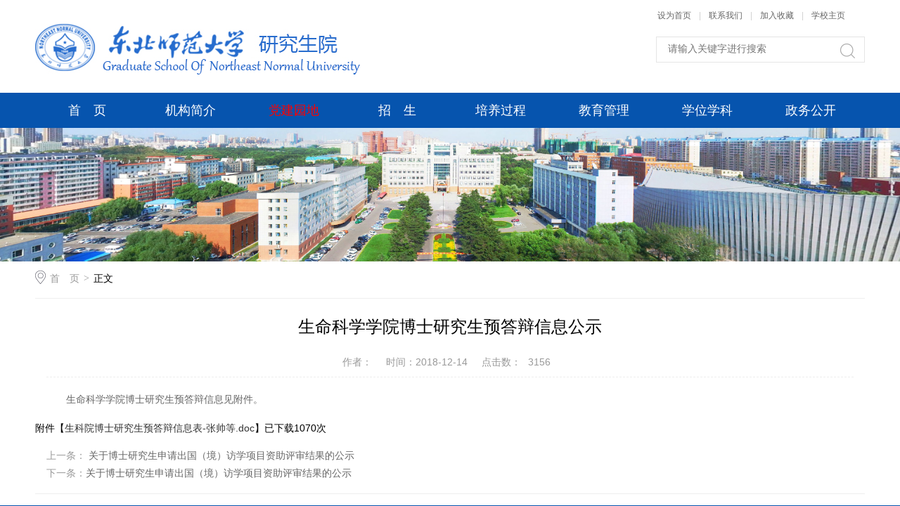

--- FILE ---
content_type: text/html
request_url: https://yjsy.nenu.edu.cn/info/1127/2098.htm
body_size: 5088
content:
<!DOCTYPE html>
<html>
<head>
<meta charset="UTF-8">
<title>生命科学学院博士研究生预答辩信息公示-东北师范大学研究生院</title><meta name="pageType" content="3">
<meta name="pageTitle" content="生命科学学院博士研究生预答辩信息公示">
<META Name="keywords" Content="东北师范大学研究生院,公示平台,生命科学,生命,科学学院,科学学,科学,学学,学院,博士,研究生,研究,答辩,信息,公示" />
<META Name="description" Content="生命科学学院博士研究生预答辩信息见附件" />

<link rel="stylesheet" href="../../style/public.css" />
<link rel="stylesheet" href="../../style/master.css" />

<!--Announced by Visual SiteBuilder 9-->
<script language="javascript" src="../../_sitegray/_sitegray.js"></script>
<!-- CustomerNO:77656262657232307668465750545742000400054754 -->
<link rel="stylesheet" type="text/css" href="../../content.vsb.css" />
<script type="text/javascript" src="/system/resource/js/counter.js"></script>
<script type="text/javascript">_jsq_(1127,'/content.jsp',2098,1392664116)</script>
</head>
<body>
<!--top-->
<div class="stickWrap"></div>
<div class="headerWrap">
    
<!-- 网站logo图片地址请在本组件"内容配置-网站logo"处填写 -->
<a href="../../index.htm" class="logo"></a>
    <div class="linSea">
        <div class="link">
<script language="javascript">
function dosuba192132a()
{
    try{
        var ua = navigator.userAgent.toLowerCase();
        if(ua.indexOf("msie 8")>-1)
        {
            window.external.AddToFavoritesBar(document.location.href,document.title,"");//IE8
        }else if(ua.toLowerCase().indexOf("rv:")>-1)
        {
            window.external.AddToFavoritesBar(document.location.href,document.title,"");//IE11+
        }else{
            if (document.all) 
            {
                window.external.addFavorite(document.location.href, document.title);
            }else if(window.sidebar)
            {
                window.sidebar.addPanel( document.title, document.location.href, "");//firefox
            }
            else
            {
                alert(hotKeysa192132a());
            }
        }

    }
    catch (e){alert("无法自动添加到收藏夹，请使用 Ctrl + d 手动添加");}
}
function hotKeysa192132a() 
{
    var ua = navigator.userAgent.toLowerCase(); 
    var str = "";    
    var isWebkit = (ua.indexOf('webkit') != - 1); 
    var isMac = (ua.indexOf('mac') != - 1);     
    if (ua.indexOf('konqueror') != - 1) 
    {  
        str = 'CTRL + B'; // Konqueror   
    } 
    else if (window.home || isWebkit || isMac) 
    {        
        str = (isMac ? 'Command/Cmd' : 'CTRL') + ' + D'; // Netscape, Safari, iCab, IE5/Mac   
    }
    return ((str) ? '无法自动添加到收藏夹，请使用' + str + '手动添加' : str);
}
function setHomepagea192132a()
{
    var url = document.location.href;
    if (document.all)
    {
        document.body.style.behavior='url(#default#homepage)';
        document.body.setHomePage(url);
    }
    else if (window.sidebar)
    {
        if(window.netscape)
        {
             try{
                  netscape.security.PrivilegeManager.enablePrivilege("UniversalXPConnect");
             }catch (e){
                   alert("该操作被浏览器拒绝，如果想启用该功能，请在地址栏内输入 about:config,然后将项 signed.applets.codebase_principal_support 值该为true");
             }
        }
    var prefs = Components.classes['@mozilla.org/preferences-service;1'].getService(Components. interfaces.nsIPrefBranch);
    prefs.setCharPref('browser.startup.homepage',url);
    }
    else
    {
        alert("浏览器不支持自动设为首页，请手动设置");
    }
}
</script>
<table>
    <tr>
        <td style="font-size: 9pt">
            <A href="javascript:setHomepagea192132a()" style="TEXT-DECORATION: none;">
                <span onclick="javascript:setHomepagea192132a()">设为首页</span>
            </A><font>|</font>
<A href="../../jgjj/ryxx.htm" style="TEXT-DECORATION: none;">
               联系我们
            </A><font>|</font>
            <A onclick="javascript:dosuba192132a();" href="#" style="TEXT-DECORATION: none;">
                <span onclick="javascript:dosuba192132a()">加入收藏</span>
            </A>
            <font>|</font>
            <A href="http://www.nenu.edu.cn/" style="TEXT-DECORATION: none;">
                 学校主页 
            </A>
         </td>
    </tr>
</table></div>
        <div class="search">
       


<script language="javascript" src="/system/resource/js/base64.js"></script><script language="javascript" src="/system/resource/js/jquery/jquery-latest.min.js"></script><script language="javascript" src="/system/resource/vue/vue.js"></script><script language="javascript" src="/system/resource/vue/bluebird.min.js"></script><script language="javascript" src="/system/resource/vue/axios.js"></script><script language="javascript" src="/system/resource/vue/polyfill.js"></script><script language="javascript" src="/system/resource/vue/token.js"></script><LINK href="/system/resource/vue/static/element/index.css" type="text/css" rel="stylesheet"><script language="javascript" src="/system/resource/vue/static/element/index.js"></script><script language="javascript" src="/system/resource/vue/static/public.js"></script><style>
    #appu2 .qwss{
        height: 31px;
        font-size: 12px;
        min-width: 190px;
        max-width: 600px;
        width: 60%;
        margin-top: -15px;
        outline: none;
        padding-left: 10px;
        border-radius: 2px;
        border: 1px solid #e4e7ed;}
    #appu2 .tj{
        padding-left: 6px;
        letter-spacing: 5px;
        color: white;
        min-width: 53px;
        max-width: 150px;
        height: 32px;
        border: 0;
        border-radius: 2px;
        background-color: #1890FF;
        position: relative;
        top: 1px;
        width: 20%;
        margin-top: -15px;}
</style>
<div id="divu2"></div>
<script type="text/html" id="htmlu2">
    <div id="appu2">
        <div v-if="!isError">

        <input autocomplete=off v-model=query.keyWord @keyup.enter="onSubmit" type="text" placeholder="请输入关键字进行搜索" class="searchText" >
<span>
 <input type="image" src="../../images/search.png" align="absmiddle" name="" style="cursor: hand"  v-on:click="onSubmit()">

</span>
        </div>
        <div v-if="isError" style="color: #b30216; font-size:18px;text-align: center;padding:20px;">
            应用维护中！
        </div>
    </div>
</script>
<script>
    $("#divu2").html($("#htmlu2").text());
</script>
<script>
    var appOwner = "1392664116";
    var token = 'tourist';
    var urlPrefix = "/aop_component/";

    jQuery.support.cors = true;
    $.ajaxSetup({
        beforeSend: function (request, settings) {
            request.setRequestHeader("Authorization", token);
            request.setRequestHeader("owner", appOwner);
        }
    });

    new Vue({
        el: "#appu2",
        data: function () {
            return {
                query: {
                    keyWord: "",//搜索关键词
                    owner: appOwner,
                    token: token,
                    urlPrefix: urlPrefix,
                    lang:"i18n_zh_CN"
                },
                isError: false
            }
        },
        mounted: function () {
            var _this = this;
            // _this.init();
        },
        methods: {
            init: function(){
                $.ajax({
                    url: "/aop_component//webber/search/test",
                    type: "get",
                    success: function (response) {
                        if (response.code == "0000") {
                        } else if (response.code == "220") {
                            _this.isError = true;
                            console.log(response);
                        } else if (!response.code) {
                            _this.isError = true;
                            console.log(response);
                        }
                    },
                    error: function (response) {
                        _this.isError = true;
                    }
                });
            },
            onSubmit: function (e) {
                var url = "/aop_views/search/modules/resultpc/soso.html";
                if ("10" == "1" || "10" == "2") {
                    url = "" + url;
                }
                var _this = this;
                var query = _this.query;
                if (url.indexOf("?") > -1) {
                    url = url.split("?")[0];
                }
                if (query.keyWord) {
                    var query = new Base64().encode(JSON.stringify(query));
                    window.open(url + "?query=" + query);
                } else {
                    alert("请填写搜索内容")
                }
            },
        }
    })
</script>
        </div>
    </div>
</div>
<!--nav-->
<div class="navWrap">
    <div class="innavWrap">
        <ul class="cleafix">
<li><a href="../../index.htm">首　页</a></li>

    
<li class="mainMenu">
                <a class="link" href="../../jgjj.htm">机构简介</a>
<div id="nav">
 
   <a href="../../jgjj/yjsyjj.htm">研究生院简介</a>  
 
   <a href="../../jgjj/jgsz.htm">机构设置</a>  
 
   <a href="../../jgjj/ryxx.htm">人员信息</a>  
 
   <a href="../../jgjj/gzln.htm">工作理念</a>  
 
   <a href="../../jgjj/xwpdwyh.htm">学位评定委员会</a>  
 
   <a href="../../jgjj/xswyh.htm">学术委员会</a>  
 
   <a href="../../jgjj/jwwyh.htm">教务委员会</a>  
 
   <a href="../../jgjj/pydw.htm">培养单位</a>  
 </div>
       </li>    

    
<li><a href="../../djyd.htm" style="color: #ff0000 !important;">党建园地</a></li>
 
<li class="mainMenu">
                <a class="link" href="../../z_s1.htm">招　生</a>
<div id="nav">
 
   <a href="../../z_s1/s_s/zhao.htm">硕　士</a>  
 
   <a href="../../z_s1/b_s/zszhangcheng.htm">博　士</a>  
 
   <a href="../../z_s1/zsxc1/ytyn.htm">招生宣传</a>  
 </div>
       </li>    

    
<li class="mainMenu">
                <a class="link" href="../../pygc.htm">培养过程</a>
<div id="nav">
 
   <a href="../../pygc/zysj.htm">专业实践</a>  
 
   <a href="../../pygc/pyfa.htm">培养方案</a>  
 
   <a href="../../pygc/kcdg.htm">课程大纲</a>  
 
   <a href="../../pygc/cxxm.htm">创新项目</a>  
 
   <a href="../../pygc/jxsj.htm">教学数据</a>  
 
   <a href="../../pygc/gzzd.htm">规章制度</a>  
 
   <a href="../../pygc/xzzq.htm">下载专区</a>  
 </div>
       </li>    

    
<li class="mainMenu">
                <a class="link" href="../../jygl.htm">教育管理</a>
<div id="nav">
 
   <a href="../../jygl/xsjl.htm">学生奖励</a>  
 
   <a href="../../jygl/xscc.htm">学生惩处</a>  
 
   <a href="../../jygl/xjgl.htm">学籍管理</a>  
 
   <a href="../../jygl/rcgl.htm">日常管理</a>  
 </div>
       </li>    

    
<li class="mainMenu">
                <a class="link" href="../../xwxk.htm">学位学科</a>
<div id="nav">
 
   <a href="../../xwxk/xwsy.htm">学位授予</a>  
 
   <a href="../../xwxk/dsfc.htm">导师风采</a>  
 
   <a href="../../xwxk/yxlw.htm">优秀论文</a>  
 
   <a href="../../xwxk/tdxl.htm">同等学力</a>  
 
   <a href="../../xwxk/gltl.htm">管理条例</a>  
 
   <a href="../../xwxk/cjwtjd.htm">常见问题解答</a>  
 
   <a href="../../xwxk/fwzn.htm">服务指南</a>  
 </div>
       </li>    

    
<li class="mainMenu">
                <a class="link" href="../../zwgk.htm">政务公开</a>
<div id="nav">
 
   <a href="../../zwgk/sjzx.htm">数据中心</a>  
 
   <a href="../../zwgk/zcfg.htm">政策法规</a>  
 
   <a href="../../zwgk/gspt.htm">公示平台</a>  
 
   <a href="../../zwgk/zlxz.htm">资料下载</a>  
 </div>
       </li>    

    


</ul>



    </div>
</div>



<div class="n_ban">    <script language="javascript" src="/system/resource/js/dynclicks.js"></script>
            
              <img src="../../images/yyy.png" />  
      
</div>






<!--内页主体部分-->
<div class="vsb-box">
    <div class="vsb-container mainCon" containerid="2" columns="4">
        <div class="local cleafix">  
            <i><img src="../../images/ico9.png" /></i> 
                        <a href="../../index.htm">首　页</a>
                <em>&gt;</em>
                正文

        </div>
        <div class="vsb-space n_con" columns="4">
            

<script language="javascript" src="../../_dwr/interface/NewsvoteDWR.js"></script><script language="javascript" src="../../_dwr/engine.js"></script><script language="javascript" src="/system/resource/js/news/newscontent.js"></script><script language="javascript" src="/system/resource/js/ajax.js"></script><form name="_newscontent_fromname">
    <h2>生命科学学院博士研究生预答辩信息公示</h2>
			<h3><span>作者：</span><span>时间：2018-12-14</span><span>点击数：<script>_showDynClicks("wbnews", 1392664116, 2098)</script></span></h3>
<div class="con_con"><p>
    <div id="vsb_content"><div class="v_news_content">
<p>生命科学学院博士研究生预答辩信息见附件。</p>
</div></div><div id="div_vote_id"></div></p>
</div>
    
    <p>
        <UL style="list-style-type:none;"> 
            <li>附件【<a href="/system/_content/download.jsp?urltype=news.DownloadAttachUrl&owner=1392664116&wbfileid=601B85C0C0EB91C622D8F6BE0AB128D2" target="_blank">生科院博士研究生预答辩信息表-张帅等.doc</a>】已下载<span id="nattach2707550"><script language="javascript">getClickTimes(2707550,1392664116,"wbnewsfile","attach")</script></span>次</li>
        </UL>
    </p>





<div class="sx cleafix">
    
       <span class="bo-le">上一条：<a href="2894.htm"> 关于博士研究生申请出国（境）访学项目资助评审结果的公示</a></span>
        <span class="bo-le fl">下一条：<a href="2066.htm">关于博士研究生申请出国（境）访学项目资助评审结果的公示</a></span>
    
</div>

</form>

            
        </div>
    </div>
    
</div>



<!--footer-->
<div class="footerWrap">
    <!--footTwo-->
    <div class="footTwo">
        <div class="foot cleafix">
        <div class="footThree"><!-- 版权内容请在本组件"内容配置-版权"处填写 -->
<p>copyright @ 2015 Northeast Normal University all right reserved &nbsp;&nbsp; 地址:中国　长春　人民大街5268号　东北师范大学 &nbsp; &nbsp;办公地点:本部校区综合办公楼3楼　邮编:130024</p></div> 
        </div>
    </div>
    <!--footThree-->
    
</div>
<script type="text/javascript" src="../../js/jquery.bd.min.js"></script>
<script type="text/javascript" src="../../js/jquery.SuperSlide.js"></script>
<script type="text/javascript" src="../../js/index.js"></script>
</body>
</html>



















--- FILE ---
content_type: text/html;charset=UTF-8
request_url: https://yjsy.nenu.edu.cn/system/resource/code/news/click/dynclicks.jsp?clickid=2098&owner=1392664116&clicktype=wbnews
body_size: 76
content:
3156

--- FILE ---
content_type: text/html;charset=UTF-8
request_url: https://yjsy.nenu.edu.cn/system/resource/code/news/click/clicktimes.jsp?wbnewsid=2707550&owner=1392664116&type=wbnewsfile&randomid=nattach
body_size: 132
content:
{"wbshowtimes":1070,"randomid":"nattach","wbnewsid":2707550}

--- FILE ---
content_type: text/css
request_url: https://yjsy.nenu.edu.cn/style/master.css
body_size: 5462
content:
/*top*/

.stickWrap {
	width: 100%;
	height: 2px;
	background: 26aad0;
}
.headerWrap {
	width: 1180px;
	height: 130px;
	margin: 0 auto;
}
.logo {
	width: 70%;
	height: 130px;
	float: left;
	background: url(../images/logo2023.png) no-repeat left center;
	display: block;
}
.linSea {
	width: 297px;
	height: 130px;
	float: right;
}
.linSea .link {
	
	height: 36px;
	text-align: right;
	line-height: 36px;
}
.linSea .link a {
	color: #666666;
	font-size: 12px;
}
.linSea .link a:hover {
	color: #869bae;
}
.linSea .link font {
	padding: 0 8px;
	color: #d1d1d1;
	font-size: 12px;
}
.linSea .search {
	height: 35px;
	margin-top: 14px;
	border: 1px solid #E5E5E5;
}
.linSea .search span {
	width: 21px;
	height: 21px;
	margin-top: 8px;
	margin-right: 13px;
	display: block;
	float: right;
}
.linSea .search .searchText {
	width: 243px;
	_width: 228px;
	height: 24px;
	font-size: 14px;
	color: #a2a2a2;
	margin-top: 5px;
	margin-left: 16px;
	background: #fff;
	border: 0px;
	outline: none;
	line-height: 24px;
	font-family: "微软雅黑";
}
/*nav*/
.navWrap {
	width: 100%;
	height: 50px;
	background:#0654ae;
	position: relative;
	z-index: 9;
}
.innavWrap {
	width: 1180px;
	height: 50px;
	margin: 0 auto;
}
.innavWrap ul li {
	width: 147px;
	height: 50px;
	display: block;
	float: left;
	text-align: center;
	line-height: 50px;
	position:relative;
}
.innavWrap ul li:hover,
.innavWrap ul li a.cur {

	background: #869bae;
}
.innavWrap ul li a {
	color: #ffffff;
	font-size: 18px;
	display: block;
}
.innavWrap ul li a:hover{
background: #869bae; }

#nav{
	width:100%;
	line-height: 40px;
	font-size:16px;
	background: #869bae;
	filter: progid:DXImageTransform.Microsoft.gradient(startColorstr='#869bae',endColorstr='#869bae');      /*IE6,IE7*/ 
    -ms-filter:"progid:DXImageTransform.Microsoft.gradient(startColorstr='#869bae', endColorstr='#869bae')";      /*IE8*/
	position:absolute;
	top:50px;
	left:0px;
	display: none;
	z-index: 10;
}
.innavWrap ul li #nav a{
	 
	margin: 0 8px;
	border-bottom: 1px solid 26aad0;
	font-size: 16px;
	height: 42px;
	line-height: 42px;
}

.innavWrap  #nav a.cur {
	background: black;
}
 .innavWrap  #nav a:hover{background: #0a5894; }
/*banner*/
.banner{
	width: 100%;
	height: auto;
	overflow: hidden;
}
.slideBox {
	width: 100%;
	overflow: hidden;
	position: relative;
	margin-bottom: 20px;
}
.slideBox .hd .hd-ul{
	width: 100%;
	height: 112px;
	padding: 12px 0;
	position: absolute;
	left: 0;
	bottom: 0;
	background: rgba(0,0,0,0.46);
	filter: progid:DXImageTransform.Microsoft.gradient(startColorstr='#44000000',endColorstr='#44000000');      /*IE6,IE7*/ 
    -ms-filter:"progid:DXImageTransform.Microsoft.gradient(startColorstr='#44000000', endColorstr='#44000000')";      /*IE8*/
	z-index: 1;
}
.slideBox .hd .hd-ul ul{
	width: 1180px;
	height: auto;
	margin: 0 auto;
	padding-left: 1px;
}
.slideBox .hd .hd-ul ul li{
	width: 270px;
	height: 84px;
	float: left;
	border-right: 1px solid #a2a2a2;
	border-left: 1px solid #a2a2a2;
	margin-left: -1px;
	padding: 14px 12px;
	cursor: pointer;
}
.slideBox .hd .hd-ul ul li img{
	float: left;
	width: 136px;
	height: 82px;
	display: block;
	float: left;
	border: 1px solid #fff;
}
.slideBox .hd .hd-ul ul li p{
	width:120px ;
	float: left;
	margin-left: 12px;
	font-size: 14px;
	color: #fff;
	line-height: 24px;
	margin-top: -5px;
}
.slideBox .bd {
	position: relative;
	height: 100%;
	z-index: 0;
}
.slideBox .bd li {
	zoom: 1;
	vertical-align: middle;
}
.slideBox .bd li img{
	display: block;
	width: 100%;
}
/*前/后按钮代码 */
.slideBox .prev,
.slideBox .next {
	position: absolute;
	left: 0;
	top: 0;
	display: block;
	-moz-transition: all 0s ease-in;
	-webkit-transition: all 0s ease-in;
	-o-transition: all 0s ease-in;
	transition: all 0s ease-in;
}
.slideBox .next {
	left: auto;
	right: 0;
	background-position: right 0; 
}
/*banner2*/
.slideBox2 .hd {
	height: 14px;
	overflow: hidden;
	position: absolute;
	width: 1180px;
	left: 50%;
	margin-left: -590px;
	bottom: 18px;
	z-index: 1;
}
.slideBox2 .hd ul {
	overflow: hidden;
	zoom: 1;
}
.slideBox2 .hd ul li {
	float: right;
	margin-left: 14px;
	width: 14px;
	height: 14px;
	background:url(../images/ico1.png) no-repeat;
	cursor: pointer;
	border-radius: 50%;
}
.slideBox2 .hd ul li.on {
	background: url(../images/ico.png) no-repeat;
}
.slideBox2 .bd li {
	position: relative;
}
.slideBox2 .bd li .tit{
	height: 50px;
	position: absolute;
	bottom: 0;
	width: 100%;
	color: #fff;
	font-size: 18px;
	line-height: 50px;
	background: rgba(0,0,0,0.5);
	filter: progid:DXImageTransform.Microsoft.gradient(startColorstr='#55000000',endColorstr='#55000000');      /*IE6,IE7*/ 
    -ms-filter:"progid:DXImageTransform.Microsoft.gradient(startColorstr='#55000000', endColorstr='#55000000')";      /*IE8*/
}
.slideBox3{
	margin-bottom: 0;
}
.slideBox2 .bd li .tit p{
	width: 1180px;
	margin: 0 auto;
	font-size: 16px;
	color: #fff;
}
.slideBox2 .prev-next{
	width: 1180px;
	height: auto;
	position: absolute;
	top: 50%;
	left: 50%;
	z-index: 10;
	margin-left: -590px;
	margin-top: -37px;
}
.slideBox2 .prev,
.slideBox2 .next {
	width:40px;
	height: 74px;
	background: url(../images/arrow2.png) 0 0 no-repeat;
}
.slideBox2 .next{
	background-position: right 0;
}
.slideBox2 .prev:hover{
	background-position: 0 bottom;
}
.slideBox2 .next:hover{
	background-position: right bottom;
}
/*banner3*/
.slideBox3 .hd {
	overflow:hidden;
	position:absolute;
	bottom:20px;
	z-index:1;
	left: 50%;
	margin-left: -54px;
}
.slideBox3 .hd ul {
	overflow:hidden;
	zoom:1;
	float:left;
}
.slideBox3 .hd ul li {
	float:left;
	margin: 0 5px;
	width: 26px;
	height: 5px;
	text-align: center;
	background: #aaa;
	cursor: pointer;
}
.slideBox3 .hd ul li.on {
	background: #fff;
}
.slideBox3 .prev,
.slideBox3 .next {
	width: 23px;
	height: 43px;
	top: 16px;
	left: 20px;
	background: url(../images/arrow1.png) no-repeat;
}
.slideBox3 .next {
	background-position: right 0; 
	left: auto;
	right: 20px;
}
.slideBox3 .prev:hover{
	background-position: 0 bottom;
}
.slideBox3 .next:hover{
	background-position: bottom right;
}
.slideBox3 .prev-next{
	width: 1180px;
	height: auto;
	position: absolute;
	bottom: 73px;
	left: 50%;
	margin-left: -590px;
	z-index: 10;
}
.slideBox3 .bd li .tit{
	width: 1040px;
	height:43px;
	line-height: 43px;
	font-size: 20px;
	color: #fff;
	padding: 16px 70px;
	position: absolute;
	border-top-left-radius: 8px;
	border-top-right-radius: 8px;
	bottom: 0;
	left:50%;
	margin-left: -590px;
	z-index: 10;
		filter: progid:DXImageTransform.Microsoft.gradient(startColorstr='#555a7fa1',endColorstr='#555a7fa1');      /*IE6,IE7*/ 
    -ms-filter:"progid:DXImageTransform.Microsoft.gradient(startColorstr='#555a7fa1', endColorstr='#555a7fa1')";      /*IE8*/
}
/*页面主体部分*/
.mainOne,
.mainShu{
	width: 1200px;
	height: auto;
	margin: 0 auto;
}
.oneLeft,
.fourLeft-tp{
	width: 600px;
	height: auto;
	padding: 0 10px;
	float: left;
	margin-bottom: 16px;
}
.oneRight,
.flm-tp,
.flm-ml,
.flm-bm,
.flt-fl,
.fourr-tp,
.fourr-ml,
.fourr-bm,
.fiveLeft,
.fiveRight{
	width: 280px;
	height: auto;
	padding: 0 10px;
	float: left;
	margin-bottom: 16px;
}
.flm-bm{
	padding: 0 2px;
}
.oneLeft .insidelOne{
	width:470px ;
	height: auto;
	border: 1px solid #eee;
	padding:10px;
	padding-top: 3px;
}
.oneRight .insiderOne{
	width: 560px;
	height: auto;
	border: 1px solid #eee;
	padding:10px;
	padding-top: 3px;
           
}
 
.oneLeft .insidelOne .insiTitle,
.oneRight .insiderOne .insiTitle{
	width: 100%;
	height: 40px;
	border-bottom: 1px solid #0654ae;
	margin-bottom: 20px;
}
.oneLeft .insidelOne .insiTitle h2,
.oneRight .insiderOne .insiTitle h2{
	float: left;
	height: 40px;
	line-height: 40px;
	font-size: 16px;
	color: #0654ae;
}
.oneLeft .insidelOne .insiTitle a,
.oneRight .insiderOne .insiTitle a{
	float: right;
	height: 40px;
	line-height: 40px;
	color: #999;
	font-size: 14px;
}
.oneLeft .insidelOne .insiTitle a:hover,
.oneRight .insiderOne .insiTitle a:hover,
.oneLeft .insidelOne .insiBom .trailer h2 a:hover,
.oneLeft .insidelOne .insiBom .textList ul li a:hover em,
.oneLeft .insidelOne .insiBom .textList ul li a:hover span,
.oneRight .insiderOne .textList ul li a:hover span{
	color: #26aad0;
}
.oneLeft .insidelOne .insiBom .trailer p a:hover,
.threer-list li .wen p a.detail:hover,
.flm-tpcon p a.detail:hover,
.flm-ml-list li .wen p a.detail:hover,
.flm-bm-list li p a.detail:hover,
.four-mlcon p a.detail:hover{
	color: #26aad0;
}
.oneLeft .insidelOne .insiBom{
	width: 100%;
	height: auto;
}
/*焦点图切换*/
.insiFocus {
	width: 560px;
	height: auto;
	overflow: hidden;
	position: relative;
}
.insiFocus .hd {
	height: auto;
	overflow: hidden;
	position: absolute;
	right: 10px;
	bottom: 14px;
	z-index: 2;
}
.insiFocus .hd ul {
	overflow: hidden;
	zoom: 1;
	float: left;
}
.insiFocus .hd ul li {
	float: left;
	width: 12px;
	height: 12px;
	margin: 0 3px;
	cursor: pointer;
	border-radius: 50px;
	background: rgba(255,255,255,0.7);
	filter: progid:DXImageTransform.Microsoft.gradient(startColorstr='#55ffffff',endColorstr='#55ffffff');      /*IE6,IE7*/ 
    -ms-filter:"progid:DXImageTransform.Microsoft.gradient(startColorstr='#55ffffff', endColorstr='#55ffffff')";      /*IE8*/
}
.insiFocus .hd ul li.on {
	background: #ffe121;
}
.insiFocus .bd {
	position: relative;
	height: 100%;
	z-index: 0;
}
.insiFocus .bd li {
	zoom: 1;
	vertical-align: middle;
}
.insiFocus .bd img {
	width: 100%;
	display: block;
}
.insiFocus .bd li p{
	width: 500px;
	height: 40px;
	line-height: 40px;
	background: rgba(0,0,0,0.6);
	filter: progid:DXImageTransform.Microsoft.gradient(startColorstr='#55000000',endColorstr='#55000000');      /*IE6,IE7*/ 
    -ms-filter:"progid:DXImageTransform.Microsoft.gradient(startColorstr='#55000000', endColorstr='#55000000')";      /*IE8*/
    font-size: 14px;
    color: #fff;
    position: absolute;
    bottom: 0;
    left: 0;
    padding-left: 15px;
    padding-right: 65px;
    text-overflow: ellipsis;
	white-space: nowrap;
	overflow: hidden;
}
.oneLeft .insidelOne .insiBom .trailer{
	width: 268px;
	height: auto;
	margin-left: 20px;
	padding-right: 14px;
	border-right: 1px dashed #eee;
}
.oneLeft .insidelOne .insiBom .trailer h2{
	width: 100%;
	height: 20px;
	line-height: 20px;
}
.oneLeft .insidelOne .insiBom .trailer h2 a{
	width: 100%;
	font-size: 16px;
	color: #666666;
	display: inline-block;
    text-overflow: ellipsis;
	white-space: nowrap;
	overflow: hidden;
}
.oneLeft .insidelOne .insiBom .trailer h3{
	width: 100%;
	font-size: 12px;
	color: #c1c1c1;
	margin-top: 4px;
	height: 16px;
	line-height: 16px;
}
.oneLeft .insidelOne .insiBom .trailer p{
	width: 100%;
	line-height: 24px;
	font-size: 14px;
	color: #666;
	text-indent: 2em;
	margin-top: 5px;
}
.oneLeft .insidelOne .insiBom .trailer p a{
	color: #5a7fa1;
}
/*文字列表*/
.oneLeft .insidelOne .insiBom .textList,
.oneRight .insiderOne .textList{
	height: auto;
	margin-top: -10px;
}
.oneRight .insiderOne .textList{
	min-width: 258px;
}
.oneLeft .insidelOne .insiBom .textList ul,
.oneRight .insiderOne .textList ul{
	width: 100%;
	height: auto;
	float: left;
}
.oneLeft .insidelOne .insiBom .textList ul li,
.oneRight .insiderOne .textList ul li{
	width: 100%;
	float: left;
}
.oneLeft .insidelOne .insiBom .textList ul li a,
.oneRight .insiderOne .textList ul li a{
	width: 100%;
	height: 32px;
	line-height: 32px;
	display: inline-block;
	float: left;
	background: url(../images/ico2.png) left 15px no-repeat;
}
.oneLeft .insidelOne .insiBom .textList ul li a:hover,
.oneRight .insiderOne .textList ul li a:hover{
	background: url(../images/ico2_hov.png) left 15px no-repeat;
}
.oneLeft .insidelOne .insiBom .textList ul li a em,
.oneRight .insiderOne .textList ul li a em{
	float: left;
	font-size: 14px;
	color: #666;
	
	padding-left: 10px;
    text-overflow: ellipsis;
	white-space: nowrap;
	overflow: hidden;
	-moz-transition: all 0.3s ease-in;
	-webkit-transition: all 0.3s ease-in;
	-o-transition: all 0.3s ease-in;
	transition: all 0.3s ease-in;
}
.oneRight .insiderOne .textList ul li a em{
	min-width: 208px;
}
.oneLeft .insidelOne .insiBom .textList ul li a span,
.oneRight .insiderOne .textList ul li a span{
	float: right;
	font-size: 12px;
	color: #c3c3c3;
	-moz-transition: all 0.3s ease-in;
	-webkit-transition: all 0.3s ease-in;
	-o-transition: all 0.3s ease-in;
	transition: all 0.3s ease-in;
}
/*mainTwo*/
.twoLeft,
.twoRight,
.threeLeft,
.threeRight,
.flt-fr,
.fiveMiddle{
	width: 580px;
	padding: 0 10px;
	height: auto;
	float: left;
	margin-bottom: 16px;
}
.twoRight{
	_padding: 0 2px;
}
.Title{
	width: 100%;
	font-size: 16px;
	color: #515151;
	height: 40px;
	line-height: 40px;
	margin-bottom: 16px;
	border-bottom: 1px solid #eee;
}
.Title span{
	display: inline-block;
	float: left;
	border-bottom: 2px solid #0b6cb8;
}
.Title a.more,
.Title1 a.more{
	float: right;
}
.Title a.more img{
	display: block;
	margin-top: 20px;
}
.twoLeft .insiFocus .hd ul li,
.threeLeft .insiFocus .hd ul li  {
	float: left;
	width: 20px;
	height: 14px;
	text-align: center;
	line-height: 14px;
	color: #fff;
	margin: 0 3px;
	cursor: pointer;
	border-radius: inherit;
	background: #6a6a6a;
}
.twoLeft .insiFocus .hd ul li.on,
.threeLeft .insiFocus .hd ul li.on {
	background: #5a7fa1;
}
.two-list{
	float: left;
	width: 284px;
	margin-left: 16px;
	margin-top: -6px;
}
.two-list li a{
	display: block;
	color: #666666;
	_height: 30px;
	line-height: 31px;
	text-indent: 12px;
	background: url(../images/ico4.png) no-repeat left center;
}
.two-list li a span{
	float: right;
	display: block;
	color: #999;
}
.two-list li a:hover{
	color: #5a7fa1;
	background: url(../images/ico5.png) no-repeat left center;
}
.two-list li a:hover span{
	color: #5a7fa1;
}
.twor-tp{
	width: 100%;
	border-bottom: 1px dashed #e6e6e6;
}
.twor-tp a{
	display: block;
	width: 280px;
	color: #666666;
	font-size: 16px;
}
.twor-tp a img{
	display: block;
	width: 100%;
}
.twor-tp a p{
	line-height: 29px;
	text-overflow: ellipsis;
	white-space: nowrap;
	overflow: hidden;
}
.twor-bm{
	float: none;
	width: 100%;
	margin-left: 0;
}
/*mainThree*/
.threeLeft .insiFocus{
	width: 100%;
}
.threeLeft .insiFocus .bd li p{
	width: 500px;
	font-size: 16px;
}
.Title1{
	width: 100%;
	font-size: 16px;
	color: #515151;
	height: 31px;
	border-bottom: 1px solid #eee;
}
.Title1 span{
	float: left;
	font-size: 16px;
	color: #0654ae;
}
.Title1 span em{
	font-size: 12px;
	color: #0654ae;
	display: inline-block;
	padding-left: 4px;
}
.Title1 a.more img{
	display: block;
	margin-top: 14px;
}
.threer-list{
	width: 100%;
}
.threer-list li{
	width: 100%;
	padding: 12.5px 0;
	border-bottom: 1px dashed #e6e6e6;
}
.threer-list li .img{
	float: left;
	display: block;
	width: 121px;
	margin-right: 15px;
}
.threer-list li .wen{
	float: left;
	width: 444px;
}
.threer-list li .wen a.tit{
	color: #666;
	font-size: 16px;
	display: block;
	text-overflow: ellipsis;
	white-space: nowrap;
	overflow: hidden;
}
.threer-list li .wen p{
	color: #999;
	margin-top: 16px;
	line-height: 24px;
	text-indent: 2em;
}
.threer-list li .wen a.tit:hover,
.threer-list li .wen p a.detail,
.ftp-con li a.tit:hover,
.flm-tpcon a.tit:hover,
.flm-tpcon p a.detail,
.flm-ml-list li .wen p a.detail,
.flm-ml-list li .wen a.tit:hover,
.flm-bm-list li a.tit:hover,
.flm-bm-list li p a.detail,
.flt-frcon a.tit:hover,
.ft-tp-list li a:hover,
.four-mlcon p a.detail,
.bcon-tp li .wen p a.detail,
.bcon-tp li .wen .tit:hover{
	color: #5a7fa1;
}
/*广告*/
.adv,
.linkOne,
.linkTwo{
	width: 1180px;
	padding: 0 10px;
	margin-bottom: 16px;
}
/*main部分-竖*/
.mainsLeft{
	width: 900px;
	height: auto;
	float: left;
}
.mainsRight{
	float: left;
	width: 300px;
	height: auto;
}
.Title2{
	height: 42px;
	line-height: 42px;
	width: 100%;
	background: #5a7fa1;
}
.Title2 span{
	display: inline-block;
	padding: 0 10px;
	float: left;
	font-size: 16px;
	color: #fff;
}
.Title2 a.more{
	float: right;
	margin-right: 10px;
	display: inline-block;
}
.Title2 a.more img{
	margin-top: 18px;
}
.ftp-con{
	border: 1px solid #eeeeee;
	border-top: 0;
	*padding-bottom: 16px;
}
.ftp-con li{
	width: 200px;
	margin: 16px 9.5px 16px 10px;
	_margin: 16px 5px 16px 10px;
	float: left;
}
.ftp-con li a.img{
	display: block;
	width: 100%;
}
.ftp-con li a.tit{
	font-size: 16px;
	color: #666666;
	display: block;
	line-height: 26px;
	margin-top: 4px;
}
.ftp-con li span{
	display: block;
	color: #999;
	margin-top: 4px;
}
.ftp-con li a.know{
	display: inline-block;
	width: 90px;
	height: 28px;
	line-height: 28px;
	text-align: center;
	color: #fff;
	background: #b8b8b8;
	border-radius: 2px;
	margin-top: 20px;
}
.ftp-con li a.know:hover{
	background: #5a7fa1;
}
.flm-tpcon{
	padding: 0 10px;
	border-bottom: 1px dashed #e6e6e6;
}
.flm-tpcon a.tit{
	font-size: 16px;
	padding: 6px 0;
	display: block;
	color: #666;
	height: 30px;
	line-height: 30px;
	text-overflow: ellipsis;
	white-space: nowrap;
	overflow: hidden;
}
.flm-tpcon p{
	color: #999;
	line-height: 22px;
	text-indent: 2em;
	padding-bottom: 6px;
}
.fourm-bm{
	margin-top: 0;
	margin-left: 0;
	float: none;
}
.flm-ml-list{
	width: 100%;
}
.flm-ml-list li,
.flm-bm-list li {
	padding: 10.5px 0;
	border-bottom: 1px dashed #e6e6e6;
}
.flm-ml-list li a.img{
	float: left;
	width: 98px;
	margin-right: 12px;
}
.flm-ml-list li .wen{
	float: left;
	width: 170px;
}
.flm-ml-list li .wen a.tit,
.flm-bm-list li a.tit{
	color: #666;
	display: block;
	text-overflow: ellipsis;
	white-space: nowrap;
	overflow: hidden;
}
.flm-ml-list li .wen p,
.flm-bm-list li p{
	font-size: 12px;
	color: #999;
	margin-top: 8px;
	line-height: 22px;
}
.flm-bm-list li p{
	text-indent: 2em;
}
.flt-fl .insiFocus{
	margin-top: 12px;
	float: none;
}
.flt-fl .insiFocus .hd ul li {
	width: 8px;
	height: 8px;
}
.flt-fl .insiFocus .hd ul li.on {
	background: #fff;
}
.flt-frcon{
	width: 100%;
	margin-top: 12px;
}
.flt-frcon a.tit{
	color: #666;
	font-size: 16px;
	display: block;
	text-overflow: ellipsis;
	white-space: nowrap;
	overflow: hidden;
	margin-top: 6px;
}
.flt-frcon p{
	color: #999;
	margin-top: 6px;
	line-height: 24px;
	text-indent: 2em;
}
.Title3{
	height: 38px;
	line-height: 38px;
	padding-bottom: 14px;
	border-top: 4px solid #5a7fa1;
	border-top-left-radius: 3px;
	border-top-right-radius: 3px;
	border-left: 1px solid #eee;
	border-right: 1px solid #eee;
}
.Title3 span{
	display: inline-block;
	padding: 0 10px;
	float: left;
	font-size: 16px;
	color: #5a7fa1;
}
.Title3 span em{
	display: inline-block;
	border-bottom: 2px solid #ffe121;
}
.Title3 a.more{
	float: right;
	margin-right: 10px;
	display: inline-block;
	color: #999999;
	font-size: 12px;
}
.ft-tp-list,
.four-mlcon,
.f-search{
	border: 1px solid #eee;
	border-top: 0;
	border-bottom-left-radius: 3px;
	border-bottom-right-radius: 3px;
}
.ft-tp-list li{
	float: left;
	width: 88px;
	margin: 0 24px;
	_margin: 0 16px;
	text-align: center;
}
.ft-tp-list li a{
	color: #666;
	_height: 40px;
	line-height: 40px;
	font-size: 16px;
}
.four-mlcon{
	padding: 4px 8px;
}
.four-mlcon p{
	color: #666;
	text-indent: 2em;
	line-height: 25px;
	padding-top: 6px;
}
.f-search{
	padding: 0 12px 13px;
}
.f-search .search {
    height: 30px;
    border: 1px solid #eee;
}
.f-search .search span {
    width: 30px;
    height: 30px;
    display: block;
    float: right;
    background: #5a7fa1;
}
.f-search .search span input{
	margin-top: 5px;
	margin-left: 5px;
}
.f-search .search .searchText {
    font-size: 16px;
    color: #ccc;
    background: #fff;
    outline: none;
    line-height: 28px;
    width: 208px;
    text-indent: 10px;
    font-family: "微软雅黑";
}
/*mainFive*/
.fivel-list{
	float: none;
	margin-top: 12px;
	margin-left: 0;
	width: auto;
	padding: 0 6px;
	border: 1px solid #eee;
}
.tab-menu li {
	float: left;
	cursor: pointer;
	height: 42px;
	line-height: 42px;
	text-align: center;
	color: #fff;
	font-size: 16px;
	padding: 0 28px;
	margin-right: 14px;
}
.tab-menu li.sela{
	background: #5fbab1;
}
.tab-menu li.selb{
	background: #baaa5f;
}
.tab-menu li.selc{
	background: #ff5585;
}
.tab-box {
	height: auto;
	position: relative;
	margin-top: 12px;
	padding: 0 8px;
	border: 1px solid #eee;
}
.tab-menu li.selected {
	opacity: 0.8;
	filter: alpha(opacity=80);
	-moz-opacity: 0.8;
	-kthml-opacity: 0.8;
}
.hide {
	display: none;
}
.tab-box .box .tab-more{
	position: absolute;
	top: -50px;
	left: auto;
	right: 0;
}
.bcon-tp{
	width: 100%;
}
.bcon-tp li {
	margin-top: 16px;
}
.bcon-tp li .img{
	float: left;
	width: 128px;
	margin-right: 12px;
}
.bcon-tp li .wen{
	float: left;
	width: 422px;
}
.bcon-tp li .wen .tit{
	font-size: 16px;
	color: #666666;
}
.bcon-tp li .wen p{
	color: #999;
	text-indent: 2em;
	line-height: 24px;
	margin-top: 12px;
}
.bcon-bm{
	margin-top: 16px;
	border-top: 1px dashed #eee;
}
.bcon-bm li a{
	display: block;
	color: #666;
	_height: 31px;
	line-height: 31px;
	text-indent: 12px;
	background: url(../images/ico2.png) no-repeat left center;
}
.bcon-bm li a:hover{
	color: #5a7fa1;
	background: url(../images/ico2_hov.png) no-repeat left center;
}
.bcon-bm li a span{
	display: block;
	float: right;
	color: #999;
}
.bcon-bm li a:hover span{
	color: #5a7fa1;
}
.Title4{
	height: 42px;
	line-height: 42px;
	width: 100%;
}
.Title4 span{
	display: inline-block;
	padding: 0 10px;
	background: #5a7fa1;
	float: left;
	font-size: 16px;
	color: #fff;
}
.Title4 a.more{
	float: right;
	margin-right: 10px;
	display: inline-block;
	color: #999999;
}
.fiver{
	margin-top: 12px;
}
.fiver a{
	display: block;
	margin-bottom: 11px;
}
.fiver a.marr{
	margin-bottom: 0;
}
.fiver a:hover img{
	opacity: 0.8;
	filter: alpha(opacity=80);
	-moz-opacity: 0.8;
	-kthml-opacity: 0.8;
}
/*link*/
.Title1 span.span{
	color: #0654ae;
}
.link-list1 a{
	display: block;
	width: 168px;
	float: left;
	overflow: hidden;
	margin: 22px 34.4px 16px 0;
}
.link-list1 a:hover{
	opacity: 0.8;
	filter: alpha(opacity=80);
	-moz-opacity: 0.8;
	-kthml-opacity: 0.8;
}
.link-list1 a.marr{
	float: right;
	margin-right: 0;
}
.link-list2{
	*margin-top: 20px;
	width: 100%;
	padding-bottom: 16px;
}
.link-list2 a{
	display: block;
	float: left;
	margin: 20px 44px 0 0;
	*margin: 0px 42px 0 0;
}
.link-list2 a:hover{
	color: #5a7fa1;
}
/*footer*/
.footerWrap{
	width: 100%;
	font-size: 13px;
}
/*footOne*/
.footOne{
	height: 80px;
	line-height: 80px;
	color: #fff;
	background:#0654ae;
	margin-top: 16px;
}
.footOne .ftone_l a{
	display: inline-block;
	float: right;
	margin-top: 18px;
	margin-left: 4px;
}
.footTwo{
	width: 100%;
	background: #0654ae;
	margin-top: 16px;
}
.foot{
	width: 1180px;
	padding: 0 10px;
	margin: 0 auto;
	height: auto;
	overflow: hidden;
}
.footTwo .fttwo_l{
	width: auto;
	padding: 20px 0;
}
.footTwo .fttwo_l li{
	float: left;
	margin-right: 50px;
	padding-left: 28px;
	border-left: 1px solid #bbcedf;
}
.footTwo .fttwo_l li.marr{
	border-left: 0;
}
.footTwo .fttwo_l li a{
	display: block;
	color: #bbcedf;
	font-size: 14px;
	line-height: 28px;
}
.footTwo .fttwo_l li a:hover{
	color: #fff;
}
.fttwo_r {
	margin-left: 80px;
	margin-top: 14px;
}
/*footThree*/
.footThree{
	color: #F9FAFB;
	padding: 12px 0;
	text-align: center;
}
.footThree p{
	height: 26px;
	line-height: 26px;
}
.footThree p a{
	display: inline-block;
}
.footThree p a img{
	vertical-align: middle;
	padding-left: 4px;
}
/*内页主体部分*/
.n_ban{
	width: 100%;
}
.n_ban img{
	width: 100%;
}
.mainCon{
	width: 1200px;
	margin: 0 auto;
	height: auto;
	overflow: hidden;
}
.local{
	width: 1180px;
	height: auto;
	line-height: 30px;
	padding: 9px 10px;
	word-break: break-all;
}
.local i{
	display: block;
	float: left;
	margin-right: 6px;
	margin-top: 4px;
}
.local a{
	float: left;
	display: block;
	font-size: 14px;
	color: #999;
}
.local a.cur{
	color: #869bae;
}
.local a:hover{
	color: #869BAE;
}
.local em{
	display: block;
	float: left;
	color: #999;
	padding: 0 6px;
	font: 400 14px/30px consolas;
}
.n_left{
	width: 300px;
	float: left;
	height: auto;
	margin: 0 10px;
}
.n_left h2 {
    font-size: 20px;
    width: 100%;
    padding: 11px 0;
    line-height: 30px;
    text-align: center;
    color: #fcfcfc;
    background: #869bae;
}
.n_left .nl_con {
    width: 100%;
    background: #fff;
}
.n_left .nl_con{
    width: 92%;
    padding: 20px 0 6px;
    margin: 0 auto;
    position: relative;
    background: #fff;
}
.n_left .nl_con li{
    margin-bottom: 14px;
}
.n_left .nl_con li a {
    display: block;
    width: 100%;
    padding: 10px 0;
    _height: 30px;
    line-height: 30px;
    text-align: center;
    color: #666;
    font-size: 16px;
    background: #f5f6fa;
    border-radius: 5px;
}
.n_left .nl_con li a.cur,
.n_left .nl_con li a:hover {
    background: #cbb600;
    color: #fff;
}
.n_right{
	width: 858px;
	_width: 840px;
	margin: 0 10px;
	float: left;
    border: 1px solid #eee;
	height: auto;
}
.list {
    padding: 0 14px;
}
.list li {
    width: 100%;
    padding: 14px 0;
    cursor: pointer;
    -moz-transition: all 0.3s ease-in;
    -webkit-transition: all 0.3s ease-in;
    -o-transition: all 0.3s ease-in;
    transition: all 0.3s ease-in;
    border-bottom: 1px dashed #eee;
}
.list li .list_time {
    width: 100px;
    text-align: center;
float:left;
}
.list li .list_time .day {
    height: 40px;
    line-height: 40px;
    font-size: 18px;
    color: #999;
    background: #f8f8f8;
width:50px;
float:left;
}
.list li .list_time .month {
    height: 40px;
    line-height: 40px;
    font-size: 16px;
    color: #fff;
    background: #cccccc;
width:50px;
float:right;
}
.list li .list_wen {
    width: 85%;
margin-top: 8px;
}
.list li .list_wen .tit {
    color: #666;
    font-size: 16px;
    display: block;
    white-space: nowrap;
    text-overflow: ellipsis;
    overflow: hidden;
}
.list li .list_wen p {
    font-size: 14px;
    color: #7d7d7d;
    width: 100%;
    margin-top: 16px;
}
.list li .list_wen p a {
    color: #999;
}
.list li:hover .list_time .month{
	background: #869bae;
}
.list li:hover .list_wen .l_tit .tit{
	color: #869BAE;
}
.list li:hover .list_wen p a{
	color: #869BAE;
}
.pages {
	margin: 40px auto;
	text-align: center;
	color: #666;
}
.pages a{
	display: inline-block;
	width: 34px;
	height: 34px;
	line-height: 34px;
	text-align: center;
	color: #666;
	border: 1px solid #eee;
}
.pages a:hover{
	background: #88929a;
	color: #fff;
}
.pages a.pahesl{
	margin-right: 6px;
	background: url(../images/ico10.png) no-repeat center center;
}
.pages a.pahesl:hover{
	background: #fff url(../images/ico10_h.png) no-repeat center center;
}
.pages a.pahesr{
	margin-right: 6px;
	background: url(../images/ico11_h.png) no-repeat center center;
}
.pages a.pahesr:hover{
	background: #fff url(../images/ico11.png) no-repeat center center;
}
.pages input{
	display: inline-block;
	width: 60px;
	height: 34px;
	line-height: 34px;
	margin: 0 6px;
	font-size: 16px;
	color: #666;
	text-indent: 10px;
	font-family: "微软雅黑";
	border: 1px solid #eee;
}
/*简介页*/
.brief,
.z_list {
	padding: 0 12px 50px;
}
.brief h2,
.z_list h2{
	font-size: 24px;
	color: #5a7fa1;
	line-height: 74px;
	margin-bottom: 8px;
	border-bottom: 1px dashed #eee;
}
.brief p{
	color: #666666;
	text-indent: 2em;
	line-height: 30px;
}
/*内容页*/
.n_con{
	width: 1180px;
	padding: 0 10px;
	height: auto;
	margin: 0 auto;
}
.n_con h2{
	padding: 20px 16px;
	font-size: 24px;
	color: #000;
	line-height: 40px;
	text-align: center;
	border-top: 1px solid #eee;
}
.n_con h3{
	text-align: center;
	color: #999999;
	margin: 0 16px;
	padding-bottom: 10px;
	border-bottom: 1px dashed #eee;
}
.n_con h3 span{
	display: inline-block;
	padding: 0 10px;
}
.con_con{
	padding: 16px;
}
.con_con p{
	color: #666666;
	text-indent: 2em;
	line-height: 30px;
}
.con_con img {
    text-align: center;
    margin: 16px auto;
    display: block;
}
.sx {
	padding: 16px;
	border-bottom: 1px solid #eee;
}
.sx span{
	display: block;
	color: #999;
	padding: 2px 0;
}
.sx span a{
	color: #666;
}
.sx span a:hover{
	color: #5a7fa1;
}
/*搜索结果页*/
.n_con .list li .list_wen{
	width: 94%;
}
/*综合列表页*/
.z_list ul li{
	float: left;
	width: 300px;
	color: #333;
	margin: 20px 58.5px 0 58.5px;
	_margin: 20px 36px 0 36px;
}
.z_list ul li a.img{
	display: block;
}
.z_list ul li a.img p{
	font-size: 20px;
	text-align: center;
	height: 34px;
	line-height: 34px;
	background: #5a7fa1;
	text-align: center;
	color: #fff;
}
.z_list ul li a.img p:hover{
	text-decoration: underline;
}
.z_list ul li .wen{
	padding: 12px 18px;
	background: #fcfcfc;
}
.z_list ul li .wen a.tit{
	display: block;
	color: #5a7fa1;
	padding: 8px 0 4px;
}
.z_list ul li .wen p{
	line-height: 24px;
}

--- FILE ---
content_type: application/javascript
request_url: https://yjsy.nenu.edu.cn/js/index.js
body_size: 629
content:
function test1 () {
	var tempStr = document.getElementById('test').value;
	if (tempStr === "请输入关键字进行搜索") {
		document.getElementById('test').value = "";
	}
}

function test2 () {
	var tempStr = document.getElementById('test').value;
	if (tempStr === "") {
		document.getElementById('test').value = "请输入关键字进行搜索";
	}
}

function test3 () {
	var tempStr = document.getElementById('test1').value;
	if (tempStr === "请输入要搜索的关键字") {
		document.getElementById('test1').value = "";
	}
}

function test4 () {
	var tempStr = document.getElementById('test1').value;
	if (tempStr === "") {
		document.getElementById('test1').value = "请输入要搜索的关键字";
	}
}


$(function () {
	document.oncontextmenu = function () {
		return false
	};
	//导航
	$(".navWrap ul li #nav").hide();

	$("li.mainMenu").hover(function () {
		$(this).find("#nav").stop(true, true);
		$(this).find("#nav").slideDown();
	}, function () {
		$(this).find("#nav").stop(true, true);
		$(this).find("#nav").slideUp();
	});
	$(document).ready(function () {
		$(".navWrap ul li").hover(function () {
			$(this).addClass('cur').siblings().removeClass('cur');
		});
	});

	$("#nav a:last-child").css({
		'border-bottom': 'none'
	});

	//banner
	jQuery(".slideBox1").slide({
		mainCell: ".bd ul",
		autoPlay: true
	});
	jQuery(".slideBox2").slide({
		mainCell: ".bd ul",
		autoPlay: true
	});
	jQuery(".slideBox3").slide({
		mainCell: ".bd ul",
		autoPlay: true
	});
	jQuery(".insiFocus").slide({
		mainCell: ".bd ul",
		autoPlay: true
	});
	
	//tab切换
	$(document).ready(function () {
		var $tab_li = $('.tab-menu li');
		$tab_li.hover(function () {
			$(this).addClass('selected').siblings().removeClass('selected');
			var index = $tab_li.index(this);
			$('div.tab-box > div').eq(index).show().siblings().hide();
		});
	});
});


















